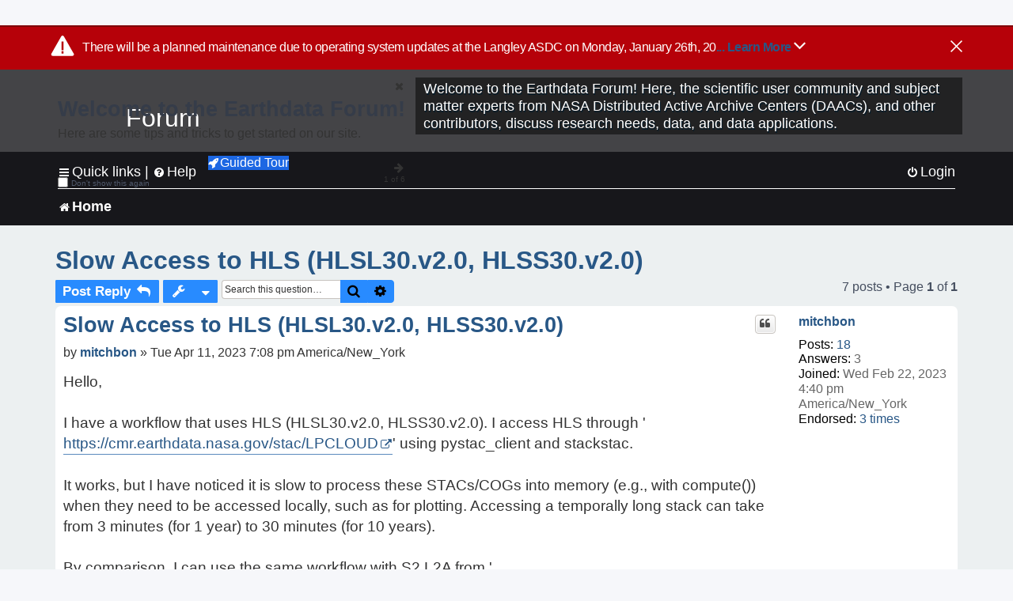

--- FILE ---
content_type: text/html; charset=UTF-8
request_url: https://forum.earthdata.nasa.gov/viewtopic.php?t=4126&sid=9ad8005594f3dc6e710128bbc6d95b46
body_size: 47406
content:
<!DOCTYPE html>
<html dir="ltr" lang="en-us">
<head>
<meta charset="utf-8" />
<meta http-equiv="X-UA-Compatible" content="IE=edge">
<meta name="viewport" content="width=device-width, initial-scale=1" />
<meta name="google-site-verification" content="xcNHvgwg5nBw1wZ2mw8I2wAQsiZHYdu6Z-XLEcnnZrM" />
<meta name="keywords" content="Data Access, Data Search, HLS, LP DAAC, Near Real Time/NRT">
<title>Slow Access to HLS (HLSL30.v2.0, HLSS30.v2.0) - Earthdata Forum</title>

<!-- Uploading Earthdata UI Library -->
<!-- https://cdn.earthdata.nasa.gov/eui/latest/docs/index.html -->
<!-- Most recent compiled and tested CSS -->
<link href="https://cdn.earthdata.nasa.gov/eui/1.1.7/stylesheets/application.css" rel="stylesheet" />

<!-- Reference JQuery before eui.js-->
<script src="https://ajax.googleapis.com/ajax/libs/jquery/3.5.1/jquery.min.js"></script>
<!-- Latest compiled JavaScript-->
<script src="https://cdn.earthdata.nasa.gov/eui/1.1.7/js/eui.js"></script>

	<link rel="alternate" type="application/atom+xml" title="Feed - Earthdata Forum" href="/app.php/feed?sid=a8a59aaf795ea43386ce1013d971b583">			<link rel="alternate" type="application/atom+xml" title="Feed - New Questions" href="/app.php/feed/topics?sid=a8a59aaf795ea43386ce1013d971b583">		<link rel="alternate" type="application/atom+xml" title="Feed - Forum - Home" href="/app.php/feed/forum/7?sid=a8a59aaf795ea43386ce1013d971b583">	<link rel="alternate" type="application/atom+xml" title="Feed - Question - Slow Access to HLS (HLSL30.v2.0, HLSS30.v2.0)" href="/app.php/feed/topic/4126?sid=a8a59aaf795ea43386ce1013d971b583">	
	<link rel="canonical" href="https://forum.earthdata.nasa.gov/viewtopic.php?t=4126">

<!--
	phpBB style name: asdc
	Based on style:   prosilver (this is the default phpBB3 style)
-->

<!-- CSS files from prosilver  -->
<link href="/styles/prosilver/theme/stylesheet.css?assets_version=118" rel="stylesheet">
<link href="/styles/prosilver/theme/en_us/stylesheet.css" rel="stylesheet">


<link href="/assets/css/font-awesome.min.css?assets_version=118" rel="stylesheet">
<link href="/styles/asdc/theme/stylesheet.css?assets_version=118" rel="stylesheet">
<link href="/styles/asdc/theme/en_us/stylesheet.css?assets_version=118" rel="stylesheet">




<!--[if lte IE 9]>
	<link href="/styles/prosilver/theme/tweaks.css?assets_version=118" rel="stylesheet">
<![endif]-->

<!-- Google Tag Manager -->
<script>(function(w,d,s,l,i){w[l]=w[l]||[];w[l].push({'gtm.start':
new Date().getTime(),event:'gtm.js'});var f=d.getElementsByTagName(s)[0],
j=d.createElement(s),dl=l!='dataLayer'?'&l='+l:'';j.async=true;j.src=
'https://www.googletagmanager.com/gtm.js?id='+i+dl;f.parentNode.insertBefore(j,f);
})(window,document,'script','dataLayer','GTM-WNP7MLF');</script>
<!-- End Google Tag Manager -->


	
<link href="./ext/kinerity/bestanswer/styles/prosilver/theme/bestanswer.css?assets_version=118" rel="stylesheet" media="screen" />
<link href="./ext/paul999/mention/styles/all/theme/mention.css?assets_version=118" rel="stylesheet" media="screen" />
<link href="./ext/phpbb/pages/styles/prosilver/theme/pages_common.css?assets_version=118" rel="stylesheet" media="screen" />
<link href="./ext/robertheim/topictags/styles/prosilver/theme/rh_topictags.css?assets_version=118" rel="stylesheet" media="screen" />
<link href="./ext/sniper/tables/styles/prosilver/theme/tables.css?assets_version=118" rel="stylesheet" media="screen" />



<!-- CSS files from asdc  -->
<link href="/styles/asdc/theme/prosilver_overwrite.css" rel="stylesheet">
<link href="/styles/asdc/theme/custom.css" rel="stylesheet">
<link href="/styles/asdc/theme/toggle-switch.css" rel="stylesheet" />

<!-- Crazy Egg Heat Map Metrics Monitoring script -->
<script type="text/javascript" src="//script.crazyegg.com/pages/scripts/0013/2090.js" async="async"></script>
<script async type="text/javascript" src="https://dap.digitalgov.gov/Universal-Federated-Analytics-Min.js?agency=NASA&subagency=LARC" id="_fed_an_ua_tag"></script>
</head>
<body id="phpbb" class="nojs notouch section-viewtopic ltr ">
	<div id="earthdata-tophat2" style="height: 32px;"></div>

<!-- Google Tag Manager (noscript) -->
<noscript><iframe src="https://www.googletagmanager.com/ns.html?id=GTM-WNP7MLF"
height="0" width="0" style="display:none;visibility:hidden"></iframe></noscript>
<!-- End Google Tag Manager (noscript) -->

<!-- Add the Status banner -->
<div id="earthdata-notification-banner"></div>
<!-- End Status banner -->

<div id="wrap" class="wrap">
	<a id="top" class="top-anchor" accesskey="t"></a>
	<div id="page-header">
		<div class="headerbar" role="banner">
					<div class="inner">
				<div id="site-description" class="site-description">
					<a id="logo" class="logo" href="/viewforum.php?f=7&amp;sid=a8a59aaf795ea43386ce1013d971b583" title="Home">
						<span class="site_logo">
							<!-- Insert Earthdata Forum text inside logo -->
							<h1>Forum</h1>
						</span>
						<span class="a-tag-alt-text">Home Logo</span>
					</a>
					<p>Welcome to the Earthdata Forum! Here, the scientific user community and subject matter experts from NASA Distributed Active Archive Centers (DAACs), and other contributors, discuss research needs, data, and data applications.</p>
					<p class="skiplink"><a href="#start_here">Skip to content</a></p>
				</div>
			</div>
					</div>
				<div class="navbar" role="navigation">
	<div class="inner">

	<ul id="nav-main" class="nav-main linklist" role="menubar">

		<li id="quick-links" class="quick-links dropdown-container responsive-menu" data-skip-responsive="true">
			<a href="#" class="dropdown-trigger">
				<i class="icon fa-bars fa-fw" aria-hidden="true"></i><span>Quick links</span>
			</a> <span class="verticalSeparator"> |</span>
			<div class="dropdown">
				<div class="pointer"><div class="pointer-inner"></div></div>
				<ul class="dropdown-contents" role="menu">
					
											<li class="separator"></li>
																									<li>
								<a href="./viewforum.php?f=7&noReplies=noResponse&amp;sid=a8a59aaf795ea43386ce1013d971b583" role="menuitem">
									<i class="icon fa-file-o fa-fw icon-gray" aria-hidden="true"></i><span>Unanswered questions</span>
								</a>
							</li>
							<li>
								<a href="./search.php?search_id=active_topics&amp;sid=a8a59aaf795ea43386ce1013d971b583" role="menuitem">
									<i class="icon fa-file-o fa-fw icon-blue" aria-hidden="true"></i><span>Active questions</span>
								</a>
							</li>
							
					
										<li class="separator"></li>

									</ul>
			</div>
		</li>

		
<li id="user-guides" class="quick-links dropdown-container responsive-menu" data-skip-responsive="true">
  <a href="#" class="dropdown-trigger">
    <i class="icon fa-question-circle fa-fw" aria-hidden="true"></i><span>Help</span>
  </a>
  <div class="dropdown">
    <div class="pointer">
      <div class="pointer-inner"></div>
    </div>
    <ul class="dropdown-contents" role="menu">
      <li data-last-responsive="true">
        <a href="/app.php/tag/Data+Recipes/AND?&amp;sid=a8a59aaf795ea43386ce1013d971b583" title="Data recipes" role="menuitem">
            <i class="icon fa-book fa-fw" aria-hidden="true"></i><span>Data Recipes</span>
        </a>
      </li>
      <li data-last-responsive="true">
        <a href="/app.php/tag/FAQ/AND?&amp;sid=a8a59aaf795ea43386ce1013d971b583" rel="help" title="Frequently Asked Questions" role="menuitem">
          <i class="icon fa-question-circle fa-fw" aria-hidden="true"></i><span>FAQ</span>
          <span class="screen-reader-only">(PDF will open in new tab)</span>
        </a>
      </li>
      <li data-last-responsive="true">
        <a href="https://forum.earthdata.nasa.gov/viewtopic.php?f=7&amp;t=129&amp;sid=a8a59aaf795ea43386ce1013d971b583" title="Filter Definitions" role="menuitem">
            <i class="icon fa-book fa-fw" aria-hidden="true"></i><span>What do these filter items mean?</span>
        </a>
      </li>
      <li data-last-responsive="true">
        <a href="./viewforum.php?t=6207&amp;sid=a8a59aaf795ea43386ce1013d971b583" role="menuitem">
          <i class="icon fa-file-o fa-fw icon-gray" aria-hidden="true"></i><span>How to Cite</span>
        </a>
      </li>
      <li data-last-responsive="true">
        <a href="ucp.php?mode=terms&amp;sid=a8a59aaf795ea43386ce1013d971b583" title="Usage Terms and Copyright" role="menuitem" rel="nofollow noopener" target="_blank">
          <i class="icon fa-book fa-fw" aria-hidden="true"></i><span>Usage Terms and Copyright</span>
        </a>
      </li>
      <li data-last-responsive="true">
        <a href="/ext/asdc/asdc/files/userguide.pdf?sid=a8a59aaf795ea43386ce1013d971b583" title="General User Guide" role="menuitem" rel="nofollow noopener" target="_blank">
          <i class="icon fa-file-pdf-o" aria-hidden="true"></i><span>General User Guide</span>
          <span class="screen-reader-only">(PDF will open in new tab)</span>
        </a>
      
                  </li>
      
    </ul>
  </div>
</li>		<button class="eui-btn guided-tour-button" id="guided-tour-modal-button" name="guided_tour_modal" href="#guided_tour_modal"><i class="icon fa-rocket" aria-hidden="true"></i>Guided Tour</button>
			<div id="guided_tour_modal" class="eui-modal-content tour-modals">
				<span style="float: right;" ><i class="icon fa-close" id="guided-tour-close" aria-hidden="true"></i></span>
				<h2 class="first confirm_redirect_link-text" style="font-size: 1.7rem; text-transform: none;">Welcome to the Earthdata Forum!</h2>
				<p id="tour_modal_content" style="font-size: 1rem; word-wrap: normal;">
				Here are some tips and tricks to get you started:
				</p>
				<img src=" " id="tour_modal_image"></img>
				<div>
					<div id="tour_buttons">
						<button id="guided-tour-modal-button-previous" name="guided_tour_modal2" href="#guided_tour_modal2"><i class="icon fa-arrow-left" aria-hidden="true"></i></button>
						<button id="guided-tour-modal-button-next" name="guided_tour_modal2" href="#guided_tour_modal2"><i class="icon fa-arrow-right" aria-hidden="true"></i></button>
					</div><br>
					
					<div id="tour-pagination">
					</div>
					
					<div id="do-not-show-div">
						<input type="checkbox" id="do-not-show" name="do-not-show" value="1">
						<label id="do-not-show-label" for="do-not-show"> Don't show this again</label><br>
					</div>
				</div>
			</div>
		
		<!-- <li data-last-responsive="true">
			<a rel="help" title="Frequently Asked Questions" role="menuitem">
				<i class="icon fa-book fa-fw" aria-hidden="true"></i><span>Data Recipes</span>
			</a>
		</li> -->


				
			<li class="rightside"  data-skip-responsive="true">
			<a href="./ucp.php?mode=login&amp;redirect=viewtopic.php%3Ft%3D4126&amp;sid=a8a59aaf795ea43386ce1013d971b583" title="Login" accesskey="x" role="menuitem">
				<i class="icon fa-power-off fa-fw" aria-hidden="true"></i><span>Login</span>
			</a>
		</li>
						</ul>

	<ul id="nav-breadcrumbs" class="nav-breadcrumbs linklist navlinks" role="menubar">
				
		
		<li class="breadcrumbs" itemscope itemtype="https://schema.org/BreadcrumbList">

			
							<span class="crumb" itemtype="https://schema.org/ListItem" itemprop="itemListElement" itemscope><a itemprop="item" href="/viewforum.php?f=7&amp;sid=a8a59aaf795ea43386ce1013d971b583" accesskey="h" data-navbar-reference="index"><i class="icon fa-home fa-fw"></i><span itemprop="name">Home</span></a><meta itemprop="position" content="1" /></span>
		
																	

					</li>

		
					<li class="rightside responsive-search">
				<a href="./search.php?sid=a8a59aaf795ea43386ce1013d971b583" title="View the advanced search options" role="menuitem">
					<i class="icon fa-search fa-fw" aria-hidden="true"></i><span class="sr-only">Search</span>
				</a>
			</li>
			</ul>

	</div>
</div>
	</div>

	
	<a id="start_here" class="anchor"></a>
	<div id="page-body" class="page-body" role="main">
		
		<script>document.cookie = 'postingSelectedTags=; SameSite=Strict; expires=Thu, 01 Jan 1970 00:00:01 GMT;';</script>
<h2 class="topic-title"><a href="./viewtopic.php?t=4126&amp;sid=a8a59aaf795ea43386ce1013d971b583">Slow Access to HLS (HLSL30.v2.0, HLSS30.v2.0)</a></h2>
<!-- NOTE: remove the style="display: none" when you want to have the forum description on the topic body -->
<div style="display: none !important;">Use this Forum to find information on, or ask a question about, NASA Earth Science data.<br /></div>
<input type="hidden" id="favorite_user_id" name="favorite_user_id" value="1">


<div class="action-bar bar-top">
	
			<a href="./posting.php?mode=reply&amp;t=4126&amp;sid=a8a59aaf795ea43386ce1013d971b583" class="button" title="Post a reply">
							<span>Post Reply</span> <i class="icon fa-reply fa-fw" aria-hidden="true"></i>
					</a>
	
			<div class="dropdown-container dropdown-button-control topic-tools">
		<span title="Question tools" class="button button-secondary dropdown-trigger dropdown-select">
			<i class="icon fa-wrench fa-fw" aria-hidden="true"></i>
			<span class="caret"><i class="icon fa-sort-down fa-fw" aria-hidden="true"></i></span>
		</span>
		<div class="dropdown">
			<div class="pointer"><div class="pointer-inner"></div></div>
			<ul class="dropdown-contents">
																												<li>
					<a href="./viewtopic.php?t=4126&amp;sid=a8a59aaf795ea43386ce1013d971b583&amp;view=print" title="Print view" accesskey="p">
						<i class="icon fa-print fa-fw" aria-hidden="true"></i><span>Print view</span>
					</a>
				</li>
											</ul>
		</div>
	</div>
	
			<div class="search-box" role="search">
			<form method="get" id="topic-search" action="./search.php?sid=a8a59aaf795ea43386ce1013d971b583">
			<fieldset>
			<legend style="display:none;">Search</legend>
				<input class="inputbox search tiny"  type="search" name="keywords" id="search_keywords" size="20" placeholder="Search this question…" title="Search"/>
				<button class="button button-search" type="submit" title="Search">
					<i class="icon fa-search fa-fw" aria-hidden="true"></i><span class="sr-only">Search</span>
				</button>
				<a href="./search.php?sid=a8a59aaf795ea43386ce1013d971b583" class="button button-search-end" title="Advanced search">
					<i class="icon fa-cog fa-fw" aria-hidden="true"></i><span class="sr-only">Advanced search</span>
				</a>
				<input type="hidden" name="t" value="4126" />
<input type="hidden" name="sf" value="msgonly" />
<input type="hidden" name="sid" value="a8a59aaf795ea43386ce1013d971b583" />

			</fieldset>
			</form>
		</div>
	
	
			<div class="pagination">
			7 posts
							&bull; Page <strong>1</strong> of <strong>1</strong>
					</div>
		</div>




			<div id="p14664" class="post has-profile bg2">
		<div  class="inner ">

		<dl class="postprofile" id="profile14664">
			<dt class="no-profile-rank no-avatar">
				<div class="avatar-container">
																			</div>
								<a href="./memberlist.php?mode=viewprofile&amp;u=6222&amp;sid=a8a59aaf795ea43386ce1013d971b583" class="username">mitchbon</a>							</dt>

									
		<dd class="profile-posts"><strong>Posts:</strong> <a href="./search.php?author_id=6222&amp;sr=posts&amp;sid=a8a59aaf795ea43386ce1013d971b583">18</a></dd>		<dd class="profile-joined"><strong>Joined:</strong> Wed Feb 22, 2023 4:40 pm America/New_York</dd>		
		
		
<dd id="list_inner_hidden_container_14664" jxdom-closest="dl.postprofile" jxdom-find="dd.profile-joined" jxdom-action="before" >
<div class="profile-answers"><strong>Answers:</strong> 3</div>
</dd>
				    <!-- <dd class="profile-posts" data-user-give-id="6222"><strong>Has&nbsp;endorsed:</strong> <a href="/app.php/thankslist/givens/6222/true?tslash=&amp;sid=a8a59aaf795ea43386ce1013d971b583">4 times</a></dd> -->
    <dd class="profile-posts" data-user-receive-id="6222"><strong>Endorsed:</strong> <a href="/app.php/thankslist/givens/6222/false?tslash=&amp;sid=a8a59aaf795ea43386ce1013d971b583">3 times</a></dd>

						
		</dl>

		<div class="postbody">
						<div id="post_content14664">

						<h3 class="first"><a href="#p14664">Slow Access to HLS (HLSL30.v2.0, HLSS30.v2.0)</a></h3>
			
																<ul class="post-buttons">
																																									<li>
							<a href="./posting.php?mode=quote&amp;p=14664&amp;sid=a8a59aaf795ea43386ce1013d971b583" title="Reply with quote" class="button button-icon-only">
								<i class="icon fa-quote-left fa-fw" aria-hidden="true"></i><span class="sr-only">Quote</span>
							</a>
						</li>
															</ul>
							<ul style="float:right; list-style: none; padding-right: 3px">
	</ul>

						<p class="author">
								<span class="responsive-hide">by <strong><a href="./memberlist.php?mode=viewprofile&amp;u=6222&amp;sid=a8a59aaf795ea43386ce1013d971b583" class="username">mitchbon</a></strong> &raquo; </span>Tue Apr 11, 2023 7:08 pm America/New_York
			</p>
			
			
			
			<div class="content">Hello,<br>
<br>
I have a workflow that uses HLS (HLSL30.v2.0, HLSS30.v2.0). I access HLS through '<a href="https://cmr.earthdata.nasa.gov/stac/LPCLOUD" class="postlink">https://cmr.earthdata.nasa.gov/stac/LPCLOUD</a>' using pystac_client and stackstac. <br>
<br>
It works, but I have noticed it is slow to process these STACs/COGs into memory (e.g., with compute()) when they need to be accessed locally, such as for plotting. Accessing a temporally long stack can take from 3 minutes (for 1 year) to 30 minutes (for 10 years). <br>
<br>
By comparison, I can use the same workflow with S2 L2A from '<a href="https://earth-search.aws.element84.com/v0" class="postlink">https://earth-search.aws.element84.com/v0</a>' and retrieve the same outputs an order of magnitude faster (30 seconds for 1 year to 2 minutes for the full temporal depth). <br>
<br>
This difference in access time holds true even for a basic workflow (e.g., <a href="https://stackstac.readthedocs.io/en/v0.2.0/basic.html" class="postlink">https://stackstac.readthedocs.io/en/v0.2.0/basic.html</a>). <br>
<br>
Are there faster ways to access HLS that I should make use of? <br>
<br>
Thanks,<br>
Mitchell B.</div>

			
			
									
						<div id='list_thanks14664'>
</div>
<div id='div_post_reput14664'>
</div>
			
			<hr/>
<strong>Filters:</strong>
	<div class="rh_tag"><a href="/app.php/tag/Data+Access?sid=a8a59aaf795ea43386ce1013d971b583">Data Access</a></div>
	<div class="rh_tag"><a href="/app.php/tag/Data+Search?sid=a8a59aaf795ea43386ce1013d971b583">Data Search</a></div>
	<div class="rh_tag"><a href="/app.php/tag/HLS?sid=a8a59aaf795ea43386ce1013d971b583">HLS</a></div>
	<div class="rh_tag"><a href="/app.php/tag/LP+DAAC?sid=a8a59aaf795ea43386ce1013d971b583">LP DAAC</a></div>
	<div class="rh_tag"><a href="/app.php/tag/Near+Real+Time%252FNRT?sid=a8a59aaf795ea43386ce1013d971b583">Near Real Time/NRT</a></div>
			</div>

		</div>

				<div class="back2top">
						<a href="#top" class="top" title="Top">
				<i class="icon fa-chevron-circle-up fa-fw icon-gray" aria-hidden="true"></i>
				<span class="sr-only">Top</span>
			</a>
					</div>
		
		</div>
	</div>

	<hr class="divider" />
				<div id="p14679" class="post has-profile bg1">
		<div  class="inner ">

		<dl class="postprofile" id="profile14679">
			<dt class="no-profile-rank no-avatar">
				<div class="avatar-container">
																			</div>
								<a href="./memberlist.php?mode=viewprofile&amp;u=89&amp;sid=a8a59aaf795ea43386ce1013d971b583" class="username">LP DAAC-EDL - dgolon</a>							</dt>

									
		<dd class="profile-posts"><strong>Posts:</strong> <a href="./search.php?author_id=89&amp;sr=posts&amp;sid=a8a59aaf795ea43386ce1013d971b583">422</a></dd>		<dd class="profile-joined"><strong>Joined:</strong> Mon Sep 30, 2019 10:00 am America/New_York</dd>		
		
		
<dd id="list_inner_hidden_container_14679" jxdom-closest="dl.postprofile" jxdom-find="dd.profile-joined" jxdom-action="before" >
<div class="profile-answers"><strong>Answers:</strong> 0</div>
</dd>
									    <!-- <dd class="profile-posts" data-user-give-id="89"><strong>Has&nbsp;endorsed:</strong> <a href="/app.php/thankslist/givens/89/true?tslash=&amp;sid=a8a59aaf795ea43386ce1013d971b583">31 times</a></dd> -->
    <dd class="profile-posts" data-user-receive-id="89"><strong>Endorsed:</strong> <a href="/app.php/thankslist/givens/89/false?tslash=&amp;sid=a8a59aaf795ea43386ce1013d971b583">8 times</a></dd>

							<dd class="profile-contact">
				<strong>Contact:</strong>
				<div class="dropdown-container dropdown-left">
					<a href="#" class="dropdown-trigger" title="Contact LP DAAC-EDL - dgolon">
						<i class="icon fa-commenting-o fa-fw icon-lg" aria-hidden="true"></i><span class="sr-only">Contact LP DAAC-EDL - dgolon</span>
					</a>
					<div class="dropdown">
						<div class="pointer"><div class="pointer-inner"></div></div>
						<div class="dropdown-contents contact-icons">
																																								<div>
																	<a href="https://lpdaac.usgs.gov/" title="Website" class="last-cell">
										<span class="contact-icon phpbb_website-icon">Website</span>
									</a>
																	</div>
																					</div>
					</div>
				</div>
			</dd>
				
		</dl>

		<div class="postbody">
						<div id="post_content14679">

						<h3 ><a href="#p14679">Re: Slow Access to HLS (HLSL30.v2.0, HLSS30.v2.0)</a></h3>
			
																<ul class="post-buttons">
																																									<li>
							<a href="./posting.php?mode=quote&amp;p=14679&amp;sid=a8a59aaf795ea43386ce1013d971b583" title="Reply with quote" class="button button-icon-only">
								<i class="icon fa-quote-left fa-fw" aria-hidden="true"></i><span class="sr-only">Quote</span>
							</a>
						</li>
															</ul>
							<ul style="float:right; list-style: none; padding-right: 3px">
	</ul>

						<p class="author">
								<span class="responsive-hide">by <strong><a href="./memberlist.php?mode=viewprofile&amp;u=89&amp;sid=a8a59aaf795ea43386ce1013d971b583" class="username">LP DAAC-EDL - dgolon</a></strong> &raquo; </span>Wed Apr 12, 2023 4:46 pm America/New_York
			</p>
			
			
			
			<div class="content">Hi <span class="mention">@mitchbon</span>  Thanks for reporting this, we'll have our science team take a look.</div>

			
			
									
						<div id='list_thanks14679'>
</div>
<div id='div_post_reput14679'>
</div>
			<div id="sig14679" class="signature">Subscribe to the LP DAAC listserv by sending a blank email to <a href="mailto:lpdaac-join@lists.nasa.gov">lpdaac-join@lists.nasa.gov</a>.<br>
<br>
Sign up for the Landsat listserv to receive the most up to date information about Landsat data: <a href="https://public.govdelivery.com/accounts/USDOIGS/subscriber/new#tab1" class="postlink">https://public.govdelivery.com/accounts/USDOIGS/subscriber/new#tab1</a>.</div>
						</div>

		</div>

				<div class="back2top">
						<a href="#top" class="top" title="Top">
				<i class="icon fa-chevron-circle-up fa-fw icon-gray" aria-hidden="true"></i>
				<span class="sr-only">Top</span>
			</a>
					</div>
		
		</div>
	</div>

	<hr class="divider" />
				<div id="p14941" class="post has-profile bg2">
		<div  class="inner ">

		<dl class="postprofile" id="profile14941">
			<dt class="has-profile-rank no-avatar">
				<div class="avatar-container">
																			</div>
								<a href="./memberlist.php?mode=viewprofile&amp;u=108&amp;sid=a8a59aaf795ea43386ce1013d971b583" style="color: #000000;" class="username-coloured-post">LP DAAC - afriesz</a>							</dt>

						<dd class="profile-rank">Subject Matter Expert<br /><img src="./images/ranks/asdc_ranks/SMEsmallLng.png" alt="Subject Matter Expert" title="Subject Matter Expert" /></dd>			
		<dd class="profile-posts"><strong>Posts:</strong> <a href="./search.php?author_id=108&amp;sr=posts&amp;sid=a8a59aaf795ea43386ce1013d971b583">71</a></dd>		<dd class="profile-joined"><strong>Joined:</strong> Tue Nov 12, 2019 4:02 pm America/New_York</dd>		
		
		
<dd id="list_inner_hidden_container_14941" jxdom-closest="dl.postprofile" jxdom-find="dd.profile-joined" jxdom-action="before" >
<div class="profile-answers"><strong>Answers:</strong> 2</div>
</dd>
				    <!-- <dd class="profile-posts" data-user-give-id="108"></dd> -->
    <dd class="profile-posts" data-user-receive-id="108"><strong>Endorsed:</strong> <a href="/app.php/thankslist/givens/108/false?tslash=&amp;sid=a8a59aaf795ea43386ce1013d971b583">3 times</a></dd>

						
		</dl>

		<div class="postbody">
						<div id="post_content14941">

						<h3 ><a href="#p14941">Re: Slow Access to HLS (HLSL30.v2.0, HLSS30.v2.0)</a></h3>
			
																<ul class="post-buttons">
																																									<li>
							<a href="./posting.php?mode=quote&amp;p=14941&amp;sid=a8a59aaf795ea43386ce1013d971b583" title="Reply with quote" class="button button-icon-only">
								<i class="icon fa-quote-left fa-fw" aria-hidden="true"></i><span class="sr-only">Quote</span>
							</a>
						</li>
															</ul>
							<ul style="float:right; list-style: none; padding-right: 3px">
	</ul>

						<p class="author">
								<span class="responsive-hide">by <strong><a href="./memberlist.php?mode=viewprofile&amp;u=108&amp;sid=a8a59aaf795ea43386ce1013d971b583" style="color: #000000;" class="username-coloured-post">LP DAAC - afriesz</a></strong> &raquo; </span>Thu May 04, 2023 9:41 am America/New_York
			</p>
			
			
			
			<div class="content"><span class="mention">@mitchbon</span> ,<br>
<br>
Would you be able to share your script? If you have a GitHub repository for your work, please post the link. Otherwise, you can attach the script or notebook here in the forum, or you can send it to LP DAAC User Services (<a href="mailto:LPDAAC@usgs.gov">LPDAAC@usgs.gov</a>)</div>

			
			
									
						<div id='list_thanks14941'>
</div>
<div id='div_post_reput14941'>
</div>
			
						</div>

		</div>

				<div class="back2top">
						<a href="#top" class="top" title="Top">
				<i class="icon fa-chevron-circle-up fa-fw icon-gray" aria-hidden="true"></i>
				<span class="sr-only">Top</span>
			</a>
					</div>
		
		</div>
	</div>

	<hr class="divider" />
				<div id="p14943" class="post has-profile bg1">
		<div  class="inner ">

		<dl class="postprofile" id="profile14943">
			<dt class="no-profile-rank no-avatar">
				<div class="avatar-container">
																			</div>
								<a href="./memberlist.php?mode=viewprofile&amp;u=6222&amp;sid=a8a59aaf795ea43386ce1013d971b583" class="username">mitchbon</a>							</dt>

									
		<dd class="profile-posts"><strong>Posts:</strong> <a href="./search.php?author_id=6222&amp;sr=posts&amp;sid=a8a59aaf795ea43386ce1013d971b583">18</a></dd>		<dd class="profile-joined"><strong>Joined:</strong> Wed Feb 22, 2023 4:40 pm America/New_York</dd>		
		
		
<dd id="list_inner_hidden_container_14943" jxdom-closest="dl.postprofile" jxdom-find="dd.profile-joined" jxdom-action="before" >
<div class="profile-answers"><strong>Answers:</strong> 3</div>
</dd>
				    <!-- <dd class="profile-posts" data-user-give-id="6222"><strong>Has&nbsp;endorsed:</strong> <a href="/app.php/thankslist/givens/6222/true?tslash=&amp;sid=a8a59aaf795ea43386ce1013d971b583">4 times</a></dd> -->
    <dd class="profile-posts" data-user-receive-id="6222"><strong>Endorsed:</strong> <a href="/app.php/thankslist/givens/6222/false?tslash=&amp;sid=a8a59aaf795ea43386ce1013d971b583">3 times</a></dd>

						
		</dl>

		<div class="postbody">
						<div id="post_content14943">

						<h3 ><a href="#p14943">Re: Slow Access to HLS (HLSL30.v2.0, HLSS30.v2.0)</a></h3>
			
																<ul class="post-buttons">
																																									<li>
							<a href="./posting.php?mode=quote&amp;p=14943&amp;sid=a8a59aaf795ea43386ce1013d971b583" title="Reply with quote" class="button button-icon-only">
								<i class="icon fa-quote-left fa-fw" aria-hidden="true"></i><span class="sr-only">Quote</span>
							</a>
						</li>
															</ul>
							<ul style="float:right; list-style: none; padding-right: 3px">
	</ul>

						<p class="author">
								<span class="responsive-hide">by <strong><a href="./memberlist.php?mode=viewprofile&amp;u=6222&amp;sid=a8a59aaf795ea43386ce1013d971b583" class="username">mitchbon</a></strong> &raquo; </span>Thu May 04, 2023 10:13 am America/New_York
			</p>
			
			
			
			<div class="content">Hello,<br>
<br>
I cannot share the full notebook for my workflow, but I have attached a simple example based on the basic stackstac tutorial that shows the difference in speed between accessing S2 L2A through AWS E84 and HLS S30 from LPCLOUD.<br>
<br>
I am not sure how to attach the notebook here on the forum since the file type is not accepted, so I have emailed it to LP DAAC User Services.<br>
<br>
That being said, I have seen some moderate speed up in accessing HLS over the last week or two... not sure if any changes have been made! It is still slower than S2 L2A, but not by as much as before.</div>

			
			
									
						<div id='list_thanks14943'>
</div>
<div id='div_post_reput14943'>
</div>
			
						</div>

		</div>

				<div class="back2top">
						<a href="#top" class="top" title="Top">
				<i class="icon fa-chevron-circle-up fa-fw icon-gray" aria-hidden="true"></i>
				<span class="sr-only">Top</span>
			</a>
					</div>
		
		</div>
	</div>

	<hr class="divider" />
				<div id="p15235" class="post has-profile bg2">
		<div  class="inner ">

		<dl class="postprofile" id="profile15235">
			<dt class="has-profile-rank no-avatar">
				<div class="avatar-container">
																			</div>
								<a href="./memberlist.php?mode=viewprofile&amp;u=93&amp;sid=a8a59aaf795ea43386ce1013d971b583" style="color: #000000;" class="username-coloured-post">LP DAAC - jwilson</a>							</dt>

						<dd class="profile-rank">User Services<br /><img src="./images/ranks/asdc_ranks/UserServicesLogo.png" alt="User Services" title="User Services" /></dd>			
		<dd class="profile-posts"><strong>Posts:</strong> <a href="./search.php?author_id=93&amp;sr=posts&amp;sid=a8a59aaf795ea43386ce1013d971b583">399</a></dd>		<dd class="profile-joined"><strong>Joined:</strong> Mon Sep 30, 2019 12:39 pm America/New_York</dd>		
		
		
<dd id="list_inner_hidden_container_15235" jxdom-closest="dl.postprofile" jxdom-find="dd.profile-joined" jxdom-action="before" >
<div class="profile-answers"><strong>Answers:</strong> 1</div>
</dd>
				    <!-- <dd class="profile-posts" data-user-give-id="93"><strong>Has&nbsp;endorsed:</strong> <a href="/app.php/thankslist/givens/93/true?tslash=&amp;sid=a8a59aaf795ea43386ce1013d971b583">10 times</a></dd> -->
    <dd class="profile-posts" data-user-receive-id="93"></dd>

						
		</dl>

		<div class="postbody">
						<div id="post_content15235">

						<h3 ><a href="#p15235">Re: Slow Access to HLS (HLSL30.v2.0, HLSS30.v2.0)</a></h3>
			
																<ul class="post-buttons">
																																									<li>
							<a href="./posting.php?mode=quote&amp;p=15235&amp;sid=a8a59aaf795ea43386ce1013d971b583" title="Reply with quote" class="button button-icon-only">
								<i class="icon fa-quote-left fa-fw" aria-hidden="true"></i><span class="sr-only">Quote</span>
							</a>
						</li>
															</ul>
							<ul style="float:right; list-style: none; padding-right: 3px">
	</ul>

						<p class="author">
								<span class="responsive-hide">by <strong><a href="./memberlist.php?mode=viewprofile&amp;u=93&amp;sid=a8a59aaf795ea43386ce1013d971b583" style="color: #000000;" class="username-coloured-post">LP DAAC - jwilson</a></strong> &raquo; </span>Tue May 30, 2023 9:41 am America/New_York
			</p>
			
			
			
			<div class="content"><span class="mention">@mitchbon</span> <br>
We have forwarded your email to the LP DAAC Subject Matter Expert.</div>

			
			
									
						<div id='list_thanks15235'>
</div>
<div id='div_post_reput15235'>
</div>
			
						</div>

		</div>

				<div class="back2top">
						<a href="#top" class="top" title="Top">
				<i class="icon fa-chevron-circle-up fa-fw icon-gray" aria-hidden="true"></i>
				<span class="sr-only">Top</span>
			</a>
					</div>
		
		</div>
	</div>

	<hr class="divider" />
				<div id="p15368" class="post has-profile bg1">
		<div  class="inner ">

		<dl class="postprofile" id="profile15368">
			<dt class="has-profile-rank no-avatar">
				<div class="avatar-container">
																			</div>
								<a href="./memberlist.php?mode=viewprofile&amp;u=108&amp;sid=a8a59aaf795ea43386ce1013d971b583" style="color: #000000;" class="username-coloured-post">LP DAAC - afriesz</a>							</dt>

						<dd class="profile-rank">Subject Matter Expert<br /><img src="./images/ranks/asdc_ranks/SMEsmallLng.png" alt="Subject Matter Expert" title="Subject Matter Expert" /></dd>			
		<dd class="profile-posts"><strong>Posts:</strong> <a href="./search.php?author_id=108&amp;sr=posts&amp;sid=a8a59aaf795ea43386ce1013d971b583">71</a></dd>		<dd class="profile-joined"><strong>Joined:</strong> Tue Nov 12, 2019 4:02 pm America/New_York</dd>		
		
		
<dd id="list_inner_hidden_container_15368" jxdom-closest="dl.postprofile" jxdom-find="dd.profile-joined" jxdom-action="before" >
<div class="profile-answers"><strong>Answers:</strong> 2</div>
</dd>
				    <!-- <dd class="profile-posts" data-user-give-id="108"></dd> -->
    <dd class="profile-posts" data-user-receive-id="108"><strong>Endorsed:</strong> <a href="/app.php/thankslist/givens/108/false?tslash=&amp;sid=a8a59aaf795ea43386ce1013d971b583">3 times</a></dd>

						
		</dl>

		<div class="postbody">
						<div id="post_content15368">

						<h3 ><a href="#p15368">Re: Slow Access to HLS (HLSL30.v2.0, HLSS30.v2.0)</a></h3>
			
																<ul class="post-buttons">
																																									<li>
							<a href="./posting.php?mode=quote&amp;p=15368&amp;sid=a8a59aaf795ea43386ce1013d971b583" title="Reply with quote" class="button button-icon-only">
								<i class="icon fa-quote-left fa-fw" aria-hidden="true"></i><span class="sr-only">Quote</span>
							</a>
						</li>
															</ul>
							<ul style="float:right; list-style: none; padding-right: 3px">
	</ul>

						<p class="author">
								<span class="responsive-hide">by <strong><a href="./memberlist.php?mode=viewprofile&amp;u=108&amp;sid=a8a59aaf795ea43386ce1013d971b583" style="color: #000000;" class="username-coloured-post">LP DAAC - afriesz</a></strong> &raquo; </span>Thu Jun 08, 2023 10:27 am America/New_York
			</p>
			
			
			
			<div class="content"><span class="mention">@mitchbon</span> ,<br>
<br>
I was able to run the notebook you shared. As you mentioned, it works but it’s relatively slow. Unfortunately, we don’t know why there’s such a difference in speed, but we will look it and see if something on our side we can do to improve the performance. In the meantime, there are alternatives to using stackstac. I’ve pulled together an example that uses Dask here: <a href="https://github.com/nasa/HLS-Data-Resources/blob/main/python/how-tos/Data_Access__Create_HLS_Timeseries_Dask.ipynb" class="postlink">https://github.com/nasa/HLS-Data-Resources/blob/main/python/how-tos/Data_Access__Create_HLS_Timeseries_Dask.ipynb</a>.<br>
The example assumes that you have gone through the process of getting a list of HLS URLs and have assign them as a variable (list). I know it doesn’t have the smooth coupling between STAC search results and commands to read in the data, but it is a working alternative.</div>

			
			
									
						<div id='list_thanks15368'>
</div>
<div id='div_post_reput15368'>
</div>
			
						</div>

		</div>

				<div class="back2top">
						<a href="#top" class="top" title="Top">
				<i class="icon fa-chevron-circle-up fa-fw icon-gray" aria-hidden="true"></i>
				<span class="sr-only">Top</span>
			</a>
					</div>
		
		</div>
	</div>

	<hr class="divider" />
				<div id="p15371" class="post has-profile bg2">
		<div  class="inner ">

		<dl class="postprofile" id="profile15371">
			<dt class="no-profile-rank no-avatar">
				<div class="avatar-container">
																			</div>
								<a href="./memberlist.php?mode=viewprofile&amp;u=6222&amp;sid=a8a59aaf795ea43386ce1013d971b583" class="username">mitchbon</a>							</dt>

									
		<dd class="profile-posts"><strong>Posts:</strong> <a href="./search.php?author_id=6222&amp;sr=posts&amp;sid=a8a59aaf795ea43386ce1013d971b583">18</a></dd>		<dd class="profile-joined"><strong>Joined:</strong> Wed Feb 22, 2023 4:40 pm America/New_York</dd>		
		
		
<dd id="list_inner_hidden_container_15371" jxdom-closest="dl.postprofile" jxdom-find="dd.profile-joined" jxdom-action="before" >
<div class="profile-answers"><strong>Answers:</strong> 3</div>
</dd>
				    <!-- <dd class="profile-posts" data-user-give-id="6222"><strong>Has&nbsp;endorsed:</strong> <a href="/app.php/thankslist/givens/6222/true?tslash=&amp;sid=a8a59aaf795ea43386ce1013d971b583">4 times</a></dd> -->
    <dd class="profile-posts" data-user-receive-id="6222"><strong>Endorsed:</strong> <a href="/app.php/thankslist/givens/6222/false?tslash=&amp;sid=a8a59aaf795ea43386ce1013d971b583">3 times</a></dd>

						
		</dl>

		<div class="postbody">
						<div id="post_content15371">

						<h3 ><a href="#p15371">Re: Slow Access to HLS (HLSL30.v2.0, HLSS30.v2.0)</a></h3>
			
																<ul class="post-buttons">
																																									<li>
							<a href="./posting.php?mode=quote&amp;p=15371&amp;sid=a8a59aaf795ea43386ce1013d971b583" title="Reply with quote" class="button button-icon-only">
								<i class="icon fa-quote-left fa-fw" aria-hidden="true"></i><span class="sr-only">Quote</span>
							</a>
						</li>
															</ul>
							<ul style="float:right; list-style: none; padding-right: 3px">
	</ul>

						<p class="author">
								<span class="responsive-hide">by <strong><a href="./memberlist.php?mode=viewprofile&amp;u=6222&amp;sid=a8a59aaf795ea43386ce1013d971b583" class="username">mitchbon</a></strong> &raquo; </span>Thu Jun 08, 2023 12:13 pm America/New_York
			</p>
			
			
			
			<div class="content">@LP DAAC - afriesz<br>
<br>
Thanks for the response and notebook! We access thousands of HLS images at a time, so I am not sure about getting a list like that, but maybe there are other ways we can leverage dask on our end. <br>
<br>
Looking forward to hearing if you find anything on your end in regards to the speed difference too.</div>

			
			
									
						<div id='list_thanks15371'>
</div>
<div id='div_post_reput15371'>
</div>
			
						</div>

		</div>

				<div class="back2top">
						<a href="#top" class="top" title="Top">
				<i class="icon fa-chevron-circle-up fa-fw icon-gray" aria-hidden="true"></i>
				<span class="sr-only">Top</span>
			</a>
					</div>
		
		</div>
	</div>

	<hr class="divider" />
	

	<div class="action-bar bar-bottom">
	
			<a href="./posting.php?mode=reply&amp;t=4126&amp;sid=a8a59aaf795ea43386ce1013d971b583" class="button" title="Post a reply">
							<span>Post Reply</span> <i class="icon fa-reply fa-fw" aria-hidden="true"></i>
					</a>
		
		<div class="dropdown-container dropdown-button-control topic-tools">
		<span title="Question tools" class="button button-secondary dropdown-trigger dropdown-select">
			<i class="icon fa-wrench fa-fw" aria-hidden="true"></i>
			<span class="caret"><i class="icon fa-sort-down fa-fw" aria-hidden="true"></i></span>
		</span>
		<div class="dropdown">
			<div class="pointer"><div class="pointer-inner"></div></div>
			<ul class="dropdown-contents">
																												<li>
					<a href="./viewtopic.php?t=4126&amp;sid=a8a59aaf795ea43386ce1013d971b583&amp;view=print" title="Print view" accesskey="p">
						<i class="icon fa-print fa-fw" aria-hidden="true"></i><span>Print view</span>
					</a>
				</li>
											</ul>
		</div>
	</div>

			<form method="post" action="./viewtopic.php?t=4126&amp;sid=a8a59aaf795ea43386ce1013d971b583">
		<div class="dropdown-container dropdown-container-left dropdown-button-control sort-tools">
	<span title="Display and sorting options" class="button button-secondary dropdown-trigger dropdown-select">
		<i class="icon fa-sort-amount-asc fa-fw" aria-hidden="true"></i>
		<span class="caret"><i class="icon fa-sort-down fa-fw" aria-hidden="true"></i></span>
	</span>
	<div class="dropdown hidden">
		<div class="pointer"><div class="pointer-inner"></div></div>
		<div class="dropdown-contents">
			<fieldset class="display-options">
			<legend style="display:none;">SORT</legend>
							<label>Display: <select name="st" id="st"><option value="0" selected="selected">All posts</option><option value="1">1 day</option><option value="7">7 days</option><option value="14">2 weeks</option><option value="30">1 month</option><option value="90">3 months</option><option value="180">6 months</option><option value="365">1 year</option></select></label>
								<label>Sort by: <select name="sk" id="sk"><option value="a">Author</option><option value="t" selected="selected">Post time</option><option value="s">Subject</option></select></label>
				<label>Direction: <select name="sd" id="sd"><option value="a" selected="selected">Ascending</option><option value="d">Descending</option></select></label>
								<hr class="dashed" />
				<input type="submit" class="button2" name="sort" value="Go" />
						</fieldset>
		</div>
	</div>
</div>


		</form>
	
	
	
			<div class="pagination">
			7 posts
							&bull; Page <strong>1</strong> of <strong>1</strong>
					</div>
	</div>


<div class="action-bar actions-jump">
		<p class="jumpbox-return">
		<a href="./viewforum.php?f=7&amp;sid=a8a59aaf795ea43386ce1013d971b583" class="left-box arrow-left" accesskey="r">
			<i class="icon fa-angle-left fa-fw icon-black" aria-hidden="true"></i><span>Return to “Home”</span>
		</a>
	</p>
	
		<div class="jumpbox dropdown-container dropdown-container-right dropdown-up dropdown-left dropdown-button-control" id="jumpbox">
			<span title="Jump to" class="button button-secondary dropdown-trigger dropdown-select">
				<span>Jump to</span>
				<span class="caret"><i class="icon fa-sort-down fa-fw" aria-hidden="true"></i></span>
			</span>
		<div class="dropdown">
			<div class="pointer"><div class="pointer-inner"></div></div>
			<ul class="dropdown-contents">
																				<li><a href="./viewforum.php?f=7&amp;sid=a8a59aaf795ea43386ce1013d971b583" class="jumpbox-forum-link"> <span> Home</span></a></li>
											</ul>
		</div>
	</div>

	</div>


			</div>


<div id="page-footer" class="page-footer" role="contentinfo">
	<div class="navbar" role="navigation">
	<div class="inner">

	<ul id="nav-footer" class="nav-footer linklist" role="menubar">
		<li class="breadcrumbs">
									<span class="crumb"><a href="/viewforum.php?f=7&amp;sid=a8a59aaf795ea43386ce1013d971b583" data-navbar-reference="index"><i class="icon fa-home fa-fw" aria-hidden="true"></i><span>Home</span></a></span>					</li>
		
				<li class="rightside">All times are <span title="America/New York">UTC-05:00</span></li>
														<li class="rightside">
			<a href="/app.php/daac-resources?sid=a8a59aaf795ea43386ce1013d971b583" role="menuitem">
				<i class="icon fa-archive fa-fw" aria-hidden="true"></i><span>NASA Distributed Active Archive Centers (DAACs) and Forum Contributors</span>
			</a>
		</li>
								</ul>

	</div>
</div>

	<div class="copyright">
				<p class="footer-row">
			<span class="footer-copyright">Powered by <a href="https://www.phpbb.com/">phpBB</a>&reg; Forum Software &copy; phpBB Limited</span>
		</p>
						<p class="footer-row">
			<a class="footer-link" href="./ucp.php?mode=privacy&amp;sid=a8a59aaf795ea43386ce1013d971b583" title="Privacy Policy">
				<span class="footer-link-text">Privacy Policy</span>
			</a>
			|
			<a class="footer-link" href="./ucp.php?mode=terms&amp;sid=a8a59aaf795ea43386ce1013d971b583" title="Usage Terms and Copyright">
				<span class="footer-link-text">Usage Terms and Copyright</span>
			</a>
			|
			<a class="footer-link" href="https://www.nasa.gov/accessibility/" title="Accessibility">
				<span class="footer-link-text">Accessibility</span>
			</a>
			|
			<a class="footer-link" href="./ucp.php?mode=login&amp;launchpad=true&amp;sid=a8a59aaf795ea43386ce1013d971b583" title="Moderators">
				<span class="footer-link-text">Moderators</span>
			</a>
		</p>
					</div>

	<div id="darkenwrapper" class="darkenwrapper" data-ajax-error-title="AJAX error" data-ajax-error-text="Something went wrong when processing your request." data-ajax-error-text-abort="User aborted request." data-ajax-error-text-timeout="Your request timed out; please try again." data-ajax-error-text-parsererror="Something went wrong with the request and the server returned an invalid reply.">
		<div id="darken" class="darken">&nbsp;</div>
	</div>

	<div id="phpbb_alert" class="phpbb_alert" data-l-err="Error" data-l-timeout-processing-req="Request timed out.">
		<a href="#" class="alert_close">
			<i class="icon fa-times-circle fa-fw" aria-hidden="true"></i>
			<span class="a-tag-alt-text">Close Alert</span>
		</a>
		<span class="alert_title">&nbsp;</span><p class="alert_text"></p>
	</div>
	<div id="phpbb_confirm" class="phpbb_alert">
		<a href="#" class="alert_close">
			<i class="icon fa-times-circle fa-fw" aria-hidden="true"></i>
			<span class="a-tag-alt-text">Close Alert</span>
		</a>
		<div class="alert_text"></div>
	</div>
</div>

</div>

<div>
	<a id="bottom" class="anchor" accesskey="z"></a>
	</div>

<script src="/assets/javascript/jquery-3.6.0.min.js?assets_version=118"></script>
<script src="/assets/javascript/core.js?assets_version=118"></script>



<script src="./ext/kinerity/bestanswer/styles/all/template/jxtools.js?assets_version=118"></script>
<script src="./ext/kinerity/bestanswer/styles/all/template/jxtools.js?assets_version=118"></script>
<script src="./ext/kinerity/bestanswer/styles/all/template/jxtools.js?assets_version=118"></script>
<script src="./ext/kinerity/bestanswer/styles/all/template/jxtools.js?assets_version=118"></script>
<script src="./ext/kinerity/bestanswer/styles/all/template/jxtools.js?assets_version=118"></script>
<script src="./ext/kinerity/bestanswer/styles/all/template/jxtools.js?assets_version=118"></script>
<script src="./ext/kinerity/bestanswer/styles/all/template/jxtools.js?assets_version=118"></script>
<script src="./styles/prosilver/template/forum_fn.js?assets_version=118"></script>
<script src="./styles/prosilver/template/ajax.js?assets_version=118"></script>



<!-- CUSTOM CODE HERE -->

<!-- Earthdata Tophat2 -->
<script src="https://cdn.earthdata.nasa.gov/tophat2/tophat2.js"
        id="earthdata-tophat-script"
        data-show-fbm="true"
        data-fbm-subject-line="[FORUM] Application Help - Select Post a New Question for help with data or services"
        data-show-status="true"></script>
<!-- Earthdata Feedback Module -->
<script type="text/javascript" src="https://fbm.earthdata.nasa.gov/for/Earthdata%20Forum/feedback.js"></script>
<script type="text/javascript">feedback.init({showIcon: false});</script>
<!-- Earthdata Banner Widget -->
<script src="https://status.earthdata.nasa.gov/assets/banner_widget.js"></script>
<!-- Earthdata UI Lean Modal -->
<script src="/scripts/lean_modal.js"></script>

<!-- This will include all references to custom js files in the scripts folder -->
<script src="/scripts/helpers.js"></script>
<script src="/scripts/global_variables.js"></script>
<script src="/scripts/styles.js"></script>
<script src="/scripts/main.js" type="module"></script>
<!-- END OF CUSTOM CODE -->

</body>
</html>


--- FILE ---
content_type: application/javascript
request_url: https://forum.earthdata.nasa.gov/scripts/posting/posting_tags.js
body_size: 12615
content:
/**
This file adds topic tag dropdowns and functionality to assign tags to posts when creating or modifying posts
**/
export default postingTags;

// Execute all functions to build forum group dropdowns
function postingTags(){
  let topicUnit = 'post';
  let hiddenPostingTagGroupIndex = [];  // [2,3]; would remove "Services/Usage and Major Projects"
  let noTagSelectedDropdownText = 'No Preference';
  let tagSelectedDropdownText = 'Select More';

  // Delete previous cookie of originalSelectedTags to reset
  document.cookie = 'originalSelectedTags=; SameSite=Strict; expires=Thu, 01 Jan 1970 00:00:01 GMT;';

  // Append forum group dropdown section to posting page
  // Check if this is the first post of the topic, and display the topic tag dropdowns only if this is the case
  if($('#subject').attr('value').substring(0,4) != 'Re: '){
    // Append forum group dropdown section to posting page
    postingTagGroupContent();
  }


  /**
    Helper functions
  **/

  function postingTagGroupContent(){
    // Remove any previous dropdown html
    $('#posting-tag-group-container').remove();

    // Creating a promise to check if the logged in user has moderator privileges
    let checkModeratorPromise = new Promise((resolve, reject) => {
      // This function is written in helpers.js
      checkModerator(resolve);
    });
    // Creating a promise to get dropdown content before building out html
    let postingTagGroupDropdownPromise = new Promise((resolve, reject) => {
      // This function is written in helpers.js
      getTagGroupDropdownContent(resolve);
    });
    // Creating a promise to load any pre-existing tags for editing posts
    let loadPostingTagsPromise = new Promise((resolve, reject) => {
      //Updating selected tags array with pre-existing tags returned from database or from cookie
      let postingSelectedTags = getCookie('postingSelectedTags');
      // If cookie is empty, load tags from database. Else, load tags from cookie
      if(postingSelectedTags==''){
        loadExistingTagsToTopic(resolve);
      }else{
        resolve(JSON.parse(postingSelectedTags));
      }
    })
    Promise.all([
      checkModeratorPromise,
      postingTagGroupDropdownPromise,
      loadPostingTagsPromise
    ]).then(function(values){
      // Check if this user is a moderator or admin
      let isModerator = values[0];
      // This is an array of JSON objects with structure { "tag" : "ASDC", "tag_group" : "DAAC"}
      let tagGroupTags = values[1];
      // Updating postingTagsArray with pre-existing tags
      let postingTagsArray = values[2].map(function(d){return d.trim()});
      // Store originalSelectedTags cookie with the postingTagsArray
      // This cookie is later compared in posting.php to determine if selected tags have been modified
      document.cookie = 'originalSelectedTags = '+ JSON.stringify(postingTagsArray) + ';';
      // Allow moderators to assign topic tags
      if(isModerator == true){
        // Enable all topic tag dropdowns
        hiddenPostingTagGroupIndex = [];
      // Allow original poster to assign topic tags except for FAQ and Data Recipes
      }else{
        // Updating postingTagsArray without FAQ or Data Recipes tag
        postingTagsArray = postingTagsArray.filter(function(d){ return d != 'FAQ' && d != 'Data Recipes'});
      }
      // This function is written in helpers.js
      buildTagGroupArray(tagGroupTags);
      //Build dropdown html
      $('#message-box').after(buildPostingTagGroupContent(isModerator));
      postingTagGroupEvents(postingTagsArray);

      // Add any pre-existing tags if any
      postingTagsArray.forEach(function(tag,tagIndex){
        addSelectedTagBubble(tag, postingTagsArray);
      });
      // Add selected tag bubbles if previewing this post
      previewSelectedTagBubbles(postingTagsArray);
    })
  }

  // Callback function to get pre-existing tags for this post
  // Using Ajax to make a db call via PHP
  function loadExistingTagsToTopic(resolve){
    // Check if the posting mode is createing a new post or editing a previous post
    $.ajax({
      type: 'GET',
      //Passing post_id and other info included in current url
      url: '/_custom_posting_tags.php'+window.location.search,
      dataType:'json',
      success:function(response, textStatus, xhr){
        resolve(response);
        },
      error: function(error){
        console.log("error in ajax form submission", error);
      }
    })
  }

  // Build HTML content for the page
  function buildPostingTagGroupContent(isModerator){
    let outputHTML = `
    <div id="posting-tag-group-container">
      <p id="posting-tag-group-title"> Does this ${topicUnit} belong to any of the following filters?</p>
      <p id="posting-tag-group-note">Adding at least one filter item helps your question get answered more quickly.</p>
      <div id="tag-explanation"><a href="https://forum.earthdata.nasa.gov/viewtopic.php?f=7&amp;t=129&amp;` + getSID() + `">Filter descriptions and<br>why they're needed</a></div>
      ${buildPostingTagGroupDropdown(isModerator)}
      <div id="posting-selected-tags-container">
        <span id="posting-selected-tags-title">Selected Filters: </span>
        <div id="posting-selected-tags-space" ></div>
      </div>
  	</div>
    <br style="clear:both;">
    <div id="posting-tag-group-disclaimer">
      * The moderators of this forum may modify or include additional filters to help users more easily discover content on this site.
    </div>
  `;
    return outputHTML;
  }

  // Build each dropdown components for forum group
  function buildPostingTagGroupDropdown(isModerator){
    let outputHTML = '<div class="tag-group-dropdown-container">';
    tagGroupArray.forEach(function(d,i){
      if(hiddenPostingTagGroupIndex.indexOf(i)==-1){
        outputHTML+=`
        <div class="tag-group-dropdown-section">
        <div class="tag-group-dropdown-title-container">
          <h4 class="tag-group-dropdown-title"> ${d['Display Name']} </h4>
          ${buildTagGroupInfoTooltip(d.Name, d.Description)}
        </div>
        <select id="posting-tag-group-dropdown-${cleanString(d.Name)}" class="tag-group-dropdown rh_topictags_whitelist" name="${d.Name}">
        <option class="posting-tag-group-dropdown-option-select posting-tag-group-dropdown-option" val="${noTagSelectedDropdownText}">${noTagSelectedDropdownText}</option>
        `;
        // Attach options from tagGroupArray
        d.Options.forEach(function(de,ie){
          // Do not display FAQ or Data Recipes as a tag option for non-moderators
          if(isModerator || (de!='FAQ' && de!='Data Recipes')){
            outputHTML += '<option class="posting-tag-group-dropdown-option" val="'+d.Name+'">'+de+'</option>';
          }
        });
        outputHTML += `
        </select>
        </div>
        `;
      }

    });
    outputHTML += '</div>'
    return outputHTML;
  }

  // Helper function to help handle all events with the tag group dropdowns in the posting page
  function postingTagGroupEvents(postingTagsArray){
    // Update dropdown width based on how many dropdowns are hidden from the users
    updateTopicTagDropdownWidth(hiddenPostingTagGroupIndex);
    // Attach event handlers to each of the four dropdowns
    tagGroupArray.forEach(function(d,i){
      $('select#posting-tag-group-dropdown-'+cleanString(d.Name)+'').change(function(){
        let selectedTag = $(this).children(":selected").text();
        let selectedTagGroup = $(this).children(":selected").attr('val');
        if(selectedTag != noTagSelectedDropdownText){
          if(postingTagsArray.indexOf(selectedTag) > -1){
            alert('The filter "'+selectedTag+'" has already been selected.');
          }else{
            postingTagsArray.push(selectedTag);
            addSelectedTagBubble(selectedTag, postingTagsArray);
          }
        }
        //Reset dropdowns back to Select
        tagGroupDropdownDefault(selectedTagGroup, tagSelectedDropdownText);
      });
    });

    // When the submit button is clicked, pass selected tags as a cookie
    $('input[type=submit].default-submit-action').click(function(){
      checkPostEmptyContent();
      // When submit button is clicked, update cookie to pass info to PHP
      // Update postingSelectedTags cookie with the selected tags
      document.cookie = 'postingSelectedTags = '+ JSON.stringify(postingTagsArray) + ';samesite=strict';
    })

    // When the preview button is clicked, display selected tag bubbles
    $('input[name="preview"]').click(function(){
      // Preview feature doesn't seem to have error handling when post subject or message is empty so adding the function below
      checkPostEmptyContent();
      // When submit button is clicked, update cookie so that postingSelectedTags can persist after page refresh
      document.cookie = 'postingSelectedTags = '+ JSON.stringify(postingTagsArray) + ';samesite=strict';
    })

    tagGroupDropdownEvents();
  }

  // Helper function to display currently selected tag bubbles
  function previewSelectedTagBubbles(postingTagsArray){
    // Only populate with tags when there are tags selected
    if(postingTagsArray.length > 0){
      $('#preview > .inner > .postbody').append('<hr><strong>Filters:</strong>');
      postingTagsArray.forEach(function(tag){
        $('#preview > .inner > .postbody').append('<div class="rh_tag"><span>'+tag+'</span></div>');
      })
    }
  }

  // Helper function to check if the post has a subject and a message
  function checkPostEmptyContent(){
    if($('#subject').val()==''&&$('#message').val()==''){
      alert('Please fill in both the subject and the message.');
    }else if($('#subject').val()==''){
      alert('The subject contains too few characters.');
    }else if($('#message').val()==''){
      alert('The message contains too few characters.');
    }
  }

  // Helper function to add Selected Tag bubbles inside the Selected Tags area
  function addSelectedTagBubble(tagName, postingTagsArray){
    // Update the dropdown to say 'Select More' by default instead of 'No Preference'
    tagGroupArray.forEach(function(tagGroup, groupIndex){
      if(tagGroup.Options.indexOf(tagName) > -1){
        tagGroupDropdownDefault(tagGroup.Name, tagSelectedDropdownText);
      }
    })
    // Add selected tag bubble
    $('#posting-selected-tags-space').append('<div class="posting-selected-tags-bubble"><span>'+tagName+'</span><a class="posting-tag-remove-button">x</a></div>');
    $('.posting-tag-remove-button').click(function(){
      let tagName = $(this).siblings('span').text();
      let index = postingTagsArray.indexOf(tagName);
      //Remove tag from postingTagsArray
      if (index != -1) {
        postingTagsArray.splice(index, 1);
      }
      // Remove bubble from html
      $(this).parent().remove();

      // If this is the last bubble being removed from the tag dropdown list
      let lastInTagGroup = lastTagInTagGroup(tagName, postingTagsArray);
      if(lastInTagGroup != false){
        // Update the dropdown text to say "No Preference" instead of "Select More"
        tagGroupDropdownDefault(lastInTagGroup, noTagSelectedDropdownText);
      }
    })
  }

  // Helper function to set tag group dropdown's default value to "Select More" or "No Preference"
  function tagGroupDropdownDefault(tagGroupName, defaultText){
    $('#posting-tag-group-dropdown-'+cleanString(tagGroupName)+' > .posting-tag-group-dropdown-option-select').attr('val', defaultText).text(defaultText);
    $('#posting-tag-group-dropdown-'+cleanString(tagGroupName)).val(defaultText);
  }

  // Helper function to determine if this tag is the last tag bubble left for a given tag group
  function lastTagInTagGroup(tagName, postingTagsArray){
    // Check if this is the last tag bubble to be removed from the tag dropdown list
    let tagGroupCount = 0;
    let tagGroupName = '';
    // Within the tag group that this tag belongs to, count the number of selected tags that are from that tag group
    tagGroupArray.forEach(function(tagGroup, groupIndex){
      // Check if this tag belongs to this tag group
      if(tagGroup.Options.indexOf(tagName) != -1){
        tagGroupName = tagGroup.Name;
        // Count the number of tags that are in this tag group
        postingTagsArray.forEach(function(tag, tagIndex){
          if(tagGroup.Options.indexOf(tag) != -1){
            tagGroupCount++;
          }
        })
      }
    })
    // If this is the last bubble being removed from the tag dropdown list
    if(tagGroupCount == 0){
      return tagGroupName;
    }else{
      return false;
    }
  }
}
